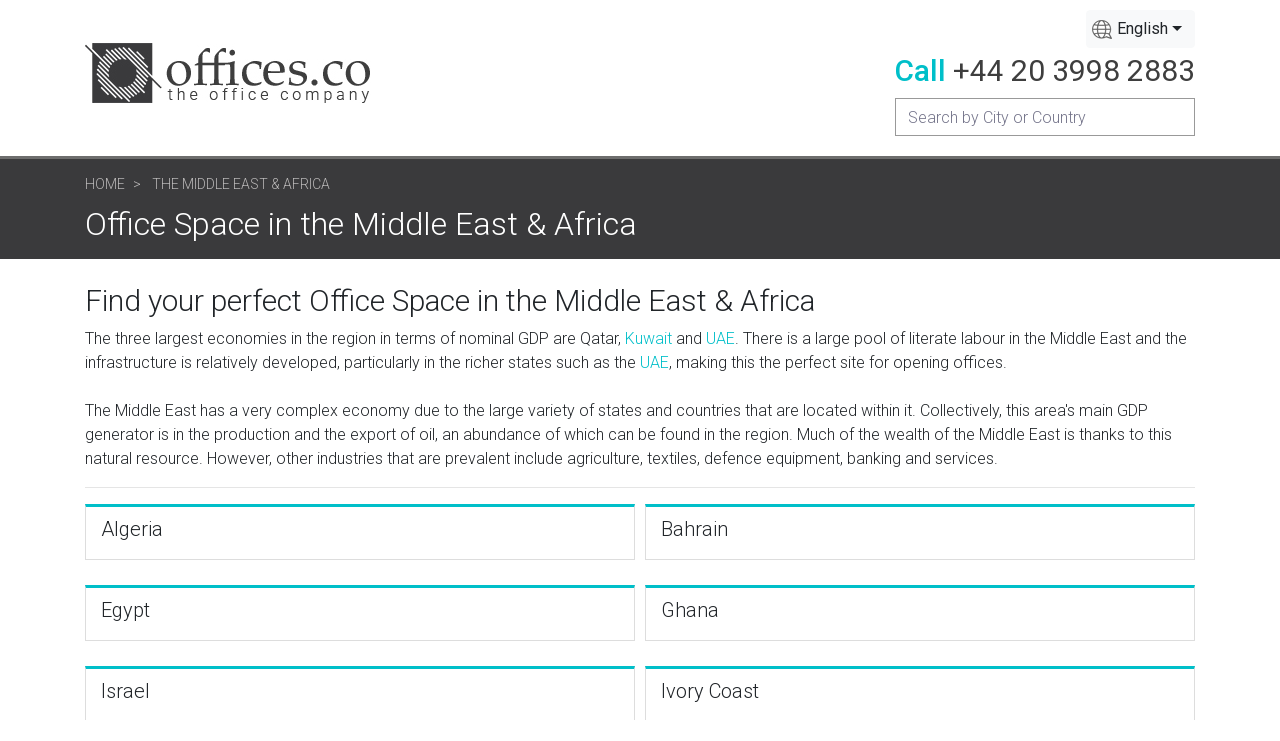

--- FILE ---
content_type: text/html; charset=UTF-8
request_url: https://offices.co/middle-east-africa.htm
body_size: 5981
content:
<!doctype html>
<html lang="en">
    <head>
        <meta charset="utf-8">
        <meta name="viewport" content="width=device-width, initial-scale=1, shrink-to-fit=no">
        <title>Office Space for Rent in the Middle East & Africa</title>
        <meta name="description" content="Find the perfect office or coworking space in prime locations throughout the Middle East & Africa on Offices.co." />
        
        <link href="https://fonts.googleapis.com/css2?family=Roboto:wght@300;400;500;700&display=swap" rel="stylesheet"> 
        <!-- Bootstrap CSS -->
        <link rel="stylesheet" href="https://stackpath.bootstrapcdn.com/bootstrap/4.3.1/css/bootstrap.min.css" integrity="sha384-ggOyR0iXCbMQv3Xipma34MD+dH/1fQ784/j6cY/iJTQUOhcWr7x9JvoRxT2MZw1T" crossorigin="anonymous">
        <!-- Slicknav CSS -->
        <link rel="stylesheet" href="https://offices.co/assets/vendor/slicknav/css/slicknav-1.0.10.min.css">
        
          
              
        
        <link rel="stylesheet" href="https://cdn.jsdelivr.net/npm/bootstrap-select@1.13.14/dist/css/bootstrap-select.min.css">
        
        <link rel="stylesheet" href="https://offices.co/assets/css/style.css">    
        <link rel="stylesheet" href="https://offices.co/assets/css/responsive.css">
        <link rel="stylesheet" href="https://offices.co/assets/css/search.css">  
        

        <link rel="alternate" href="https://offices.co/middle-east-africa.htm" hreflang="x-default" />
        <link rel="alternate" href="https://offices.co/middle-east-africa.htm" hreflang="en" />		
        <link rel="alternate" href="https://offices.co/fr/middle-east-africa.htm" hreflang="fr" />		
        <link rel="alternate" href="https://offices.co/de/middle-east-africa.htm" hreflang="de" />
        <link rel="alternate" href="https://offices.co/es/middle-east-africa.htm" hreflang="es" />
        <link rel="alternate" href="https://offices.co/cn/middle-east-africa.htm" hreflang="zh-Hans" />
		
		<meta property="og:image" content="https://offices.co/assets/img/logo/logo.jpg">
		<meta property="og:url" content="https://offices.co/middle-east-africa.htm">
		<meta property="og:title" content="Office Space for Rent in the Middle East & Africa">
		<meta property="og:type" content="website">
		<meta property="og:site_name" content="Offices.co - The Offices Company">
		<meta property="og:description" content="Find the perfect office or coworking space in prime locations throughout the Middle East & Africa on Offices.co.">

        <!-- Icons -->
        <link rel="apple-touch-icon" type="image/png" sizes="180x180" href="https://offices.co/assets/img/apple-touch-icon.png">
        <link rel="icon" type="image/png" sizes="32x32" href="https://offices.co/assets/img/favicon-32x32.png">
        <link rel="icon" type="image/png" sizes="512x512" href="https://offices.co/assets/img/android-chrome-512x512.png">
        <link rel="icon" type="image/png" sizes="192x192" href="https://offices.co/assets/img/android-chrome-192x192.png">
        <link rel="icon" type="image/png" sizes="16x16" href="https://offices.co/assets/img/favicon-16x16.png">
        
        <script src="https://code.jquery.com/jquery-2.2.4.min.js" integrity="sha256-BbhdlvQf/xTY9gja0Dq3HiwQF8LaCRTXxZKRutelT44=" crossorigin="anonymous"></script>        
		<!-- Global site tag (gtag.js) - Google Analytics -->
		<script async src="https://www.googletagmanager.com/gtag/js?id=G-G4PY24WYG3"></script>
		<script>
		  window.dataLayer = window.dataLayer || [];
		  function gtag(){dataLayer.push(arguments);}
		  gtag('js', new Date());

		  gtag('config', 'G-G4PY24WYG3');
		</script>
    </head>
    <body>

        
        <!-- Header Area Start -->
        <header>
           <div class="container">
               <div class="row">
                   <div class="col-md-12 d-flex flex-column flex-sm-row flex-wrap justify-content-between align-items-center header-wrap">
                       <div class="logo">
                           <a href="https://offices.co/">
                               <img src="https://offices.co/assets/img/logo/logo.jpg" alt="">
                           </a>
                       </div>
                       <div class="top-right">
                           <div class="locale">
                            
                            <select class="selectpicker" data-width="fit" >
                                <option value="/middle-east-africa.htm" Selected data-content='English'>English</option>
                                <option value="/es/middle-east-africa.htm"  data-content='Español'>Español</option>
                                <option value="/cn/middle-east-africa.htm"  data-content='中文'>中文</option> 
                                <option value="/de/middle-east-africa.htm"  data-content='Deutsche'>Deutsche</option> 
                                <option value="/fr/middle-east-africa.htm"  data-content='Français'>Français</option> 
                            </select>
                           </div>
                           <div class="phone">
                               <p><span>Call</span> <a href="tel:+442039982883">+44 20 3998 2883</a></p>
                           </div>
                           
                               <div class="input-group search-group-primary" id="search-div">                           
                                  <input type="text" id="search-box" name="searchterm" class="form-control" placeholder="Search by City or Country" aria-label="Recipient's username" aria-describedby="button-addon2">
                                  <div id="suggestions" class="suggestions"></div>  
                                </div>
                           
                       </div>
                   </div>
               </div>
           </div>
        </header>
        <!-- Header Area End --><!-- Page Header Section Start -->
<section id="page-header-section">
    <div class="container">
        <div class="row">
            <div class="col-md-12">
                <nav aria-label="breadcrumb">
                  <ol class="breadcrumb">
                    <li class="breadcrumb-item"><a href="https://offices.co">Home</a></li>
                    <li class="breadcrumb-item active" aria-current="page"> the Middle East & Africa</li>
                  </ol>
                </nav>
                <h1>Office Space in   the Middle East & Africa</h1>
            </div>
        </div>
    </div>
</section>
<!-- Page Header Section End -->        

<div class="container">
    <div class="row">
        <div class="col-md-12 d-flex flex-wrap">&nbsp;</div>
    </div>
    <div class="row">
        <div class="col-md-12 d-flex flex-wrap">                    
            <div class="main-contents fullwidth">
                <h2>Find your perfect Office Space in  the Middle East & Africa</h2>
                                    <p>The three largest economies in the region in terms of nominal GDP are Qatar, <a href="/kuwait/">Kuwait</a> and <a href="/united-arab-emirates/">UAE</a>. There is a large pool of literate labour in the Middle East and the infrastructure is relatively developed, particularly in the richer states such as the <a href="/united-arab-emirates/">UAE</a>, making this the perfect site for opening offices.<br />
<br />
The Middle East has a very complex economy due to the large variety of states and countries that are located within it. Collectively, this area's main GDP generator is in the production and the export of oil, an abundance of which can be found in the region. Much of the wealth of the Middle East is thanks to this natural resource. However, other industries that are prevalent include agriculture, textiles, defence equipment, banking and services.</p>
                                <hr>
                <section id="office-section">
                    <div class="accordion-primary accordion-small mb-4">
                        <div class="acc d-flex flex-wrap">
                        
                                                            <div class="office-item">
                                    <div class="header">
                                        <h3>Algeria </h3>
                                        <i class="fas fa-caret-down"></i>
                                    </div>
                                    <div class="body">
                                        <ul>
                                                                                            <li><a href="https://offices.co/algeria/algiers/">Algiers</a></li>
                                            
                                                                                        <li class="link"><a href="https://offices.co/algeria/"> See all cities in Algeria</a></li>
                                        </ul>
                                    </div>
                                </div>                                
                                                            <div class="office-item">
                                    <div class="header">
                                        <h3>Bahrain </h3>
                                        <i class="fas fa-caret-down"></i>
                                    </div>
                                    <div class="body">
                                        <ul>
                                                                                            <li><a href="https://offices.co/bahrain/manama/">Manama</a></li>
                                            
                                                                                        <li class="link"><a href="https://offices.co/bahrain/"> See all cities in Bahrain</a></li>
                                        </ul>
                                    </div>
                                </div>                                
                                                            <div class="office-item">
                                    <div class="header">
                                        <h3>Egypt </h3>
                                        <i class="fas fa-caret-down"></i>
                                    </div>
                                    <div class="body">
                                        <ul>
                                                                                            <li><a href="https://offices.co/egypt/alexandria/">Alexandria</a></li>
                                            
                                                                                            <li><a href="https://offices.co/egypt/cairo/">Cairo</a></li>
                                            
                                                                                        <li class="link"><a href="https://offices.co/egypt/"> See all cities in Egypt</a></li>
                                        </ul>
                                    </div>
                                </div>                                
                                                            <div class="office-item">
                                    <div class="header">
                                        <h3>Ghana </h3>
                                        <i class="fas fa-caret-down"></i>
                                    </div>
                                    <div class="body">
                                        <ul>
                                                                                            <li><a href="https://offices.co/ghana/accra/">Accra</a></li>
                                            
                                                                                        <li class="link"><a href="https://offices.co/ghana/"> See all cities in Ghana</a></li>
                                        </ul>
                                    </div>
                                </div>                                
                                                            <div class="office-item">
                                    <div class="header">
                                        <h3>Israel </h3>
                                        <i class="fas fa-caret-down"></i>
                                    </div>
                                    <div class="body">
                                        <ul>
                                                                                            <li><a href="https://offices.co/israel/beer-sheva/">Be'er Sheva</a></li>
                                            
                                                                                            <li><a href="https://offices.co/israel/haifa/">Haifa</a></li>
                                            
                                                                                            <li><a href="https://offices.co/israel/herzliya/">Herzliya</a></li>
                                            
                                                                                            <li><a href="https://offices.co/israel/jerusalem/">Jerusalem</a></li>
                                            
                                                                                            <li><a href="https://offices.co/israel/raanana/">Ra'anana</a></li>
                                            
                                                                                            <li><a href="https://offices.co/israel/ramat-gan/">Ramat-Gan</a></li>
                                            
                                                                                            <li><a href="https://offices.co/israel/tel-aviv/">Tel Aviv</a></li>
                                            
                                                                                        <li class="link"><a href="https://offices.co/israel/"> See all cities in Israel</a></li>
                                        </ul>
                                    </div>
                                </div>                                
                                                            <div class="office-item">
                                    <div class="header">
                                        <h3>Ivory Coast </h3>
                                        <i class="fas fa-caret-down"></i>
                                    </div>
                                    <div class="body">
                                        <ul>
                                                                                            <li><a href="https://offices.co/ivory-coast/abidjan/">Abidjan</a></li>
                                            
                                                                                        <li class="link"><a href="https://offices.co/ivory-coast/"> See all cities in Ivory Coast</a></li>
                                        </ul>
                                    </div>
                                </div>                                
                                                            <div class="office-item">
                                    <div class="header">
                                        <h3>Jordan </h3>
                                        <i class="fas fa-caret-down"></i>
                                    </div>
                                    <div class="body">
                                        <ul>
                                                                                            <li><a href="https://offices.co/jordan/amman/">Amman</a></li>
                                            
                                                                                        <li class="link"><a href="https://offices.co/jordan/"> See all cities in Jordan</a></li>
                                        </ul>
                                    </div>
                                </div>                                
                                                            <div class="office-item">
                                    <div class="header">
                                        <h3>Kenya </h3>
                                        <i class="fas fa-caret-down"></i>
                                    </div>
                                    <div class="body">
                                        <ul>
                                                                                            <li><a href="https://offices.co/kenya/nairobi/">Nairobi</a></li>
                                            
                                                                                        <li class="link"><a href="https://offices.co/kenya/"> See all cities in Kenya</a></li>
                                        </ul>
                                    </div>
                                </div>                                
                                                            <div class="office-item">
                                    <div class="header">
                                        <h3>Kuwait </h3>
                                        <i class="fas fa-caret-down"></i>
                                    </div>
                                    <div class="body">
                                        <ul>
                                                                                            <li><a href="https://offices.co/kuwait/kuwait-city/">Kuwait City</a></li>
                                            
                                                                                        <li class="link"><a href="https://offices.co/kuwait/"> See all cities in Kuwait</a></li>
                                        </ul>
                                    </div>
                                </div>                                
                                                            <div class="office-item">
                                    <div class="header">
                                        <h3>Lebanon </h3>
                                        <i class="fas fa-caret-down"></i>
                                    </div>
                                    <div class="body">
                                        <ul>
                                                                                            <li><a href="https://offices.co/lebanon/beirut/">Beirut</a></li>
                                            
                                                                                        <li class="link"><a href="https://offices.co/lebanon/"> See all cities in Lebanon</a></li>
                                        </ul>
                                    </div>
                                </div>                                
                                                            <div class="office-item">
                                    <div class="header">
                                        <h3>Libya </h3>
                                        <i class="fas fa-caret-down"></i>
                                    </div>
                                    <div class="body">
                                        <ul>
                                                                                            <li><a href="https://offices.co/libya/tripoli/">Tripoli</a></li>
                                            
                                                                                        <li class="link"><a href="https://offices.co/libya/"> See all cities in Libya</a></li>
                                        </ul>
                                    </div>
                                </div>                                
                                                            <div class="office-item">
                                    <div class="header">
                                        <h3>Mauritius </h3>
                                        <i class="fas fa-caret-down"></i>
                                    </div>
                                    <div class="body">
                                        <ul>
                                                                                            <li><a href="https://offices.co/mauritius/port-louis/">Port Louis</a></li>
                                            
                                                                                            <li><a href="https://offices.co/mauritius/quatre-bornes/">Quatre Bornes</a></li>
                                            
                                                                                        <li class="link"><a href="https://offices.co/mauritius/"> See all cities in Mauritius</a></li>
                                        </ul>
                                    </div>
                                </div>                                
                                                            <div class="office-item">
                                    <div class="header">
                                        <h3>Monaco </h3>
                                        <i class="fas fa-caret-down"></i>
                                    </div>
                                    <div class="body">
                                        <ul>
                                                                                            <li><a href="https://offices.co/monaco/monaco/">Monaco</a></li>
                                            
                                                                                        <li class="link"><a href="https://offices.co/monaco/"> See all cities in Monaco</a></li>
                                        </ul>
                                    </div>
                                </div>                                
                                                            <div class="office-item">
                                    <div class="header">
                                        <h3>Morocco </h3>
                                        <i class="fas fa-caret-down"></i>
                                    </div>
                                    <div class="body">
                                        <ul>
                                                                                            <li><a href="https://offices.co/morocco/agadir/">Agadir</a></li>
                                            
                                                                                            <li><a href="https://offices.co/morocco/casablanca/">Casablanca</a></li>
                                            
                                                                                            <li><a href="https://offices.co/morocco/marrakech/">Marrakech</a></li>
                                            
                                                                                            <li><a href="https://offices.co/morocco/rabat/">Rabat</a></li>
                                            
                                                                                            <li><a href="https://offices.co/morocco/tangier/">Tangier</a></li>
                                            
                                                                                        <li class="link"><a href="https://offices.co/morocco/"> See all cities in Morocco</a></li>
                                        </ul>
                                    </div>
                                </div>                                
                                                            <div class="office-item">
                                    <div class="header">
                                        <h3>Mozambique </h3>
                                        <i class="fas fa-caret-down"></i>
                                    </div>
                                    <div class="body">
                                        <ul>
                                                                                            <li><a href="https://offices.co/mozambique/maputo/">Maputo</a></li>
                                            
                                                                                        <li class="link"><a href="https://offices.co/mozambique/"> See all cities in Mozambique</a></li>
                                        </ul>
                                    </div>
                                </div>                                
                                                            <div class="office-item">
                                    <div class="header">
                                        <h3>Namibia </h3>
                                        <i class="fas fa-caret-down"></i>
                                    </div>
                                    <div class="body">
                                        <ul>
                                                                                            <li><a href="https://offices.co/namibia/windhoek/">Windhoek</a></li>
                                            
                                                                                        <li class="link"><a href="https://offices.co/namibia/"> See all cities in Namibia</a></li>
                                        </ul>
                                    </div>
                                </div>                                
                                                            <div class="office-item">
                                    <div class="header">
                                        <h3>Nigeria </h3>
                                        <i class="fas fa-caret-down"></i>
                                    </div>
                                    <div class="body">
                                        <ul>
                                                                                            <li><a href="https://offices.co/nigeria/abuja/">Abuja</a></li>
                                            
                                                                                            <li><a href="https://offices.co/nigeria/lagos/">Lagos</a></li>
                                            
                                                                                            <li><a href="https://offices.co/nigeria/lekki/">Lekki</a></li>
                                            
                                                                                            <li><a href="https://offices.co/nigeria/port-harcourt/">Port Harcourt</a></li>
                                            
                                                                                            <li><a href="https://offices.co/nigeria/victoria-island/">Victoria Island</a></li>
                                            
                                                                                        <li class="link"><a href="https://offices.co/nigeria/"> See all cities in Nigeria</a></li>
                                        </ul>
                                    </div>
                                </div>                                
                                                            <div class="office-item">
                                    <div class="header">
                                        <h3>Oman </h3>
                                        <i class="fas fa-caret-down"></i>
                                    </div>
                                    <div class="body">
                                        <ul>
                                                                                            <li><a href="https://offices.co/oman/muscat/">Muscat</a></li>
                                            
                                                                                        <li class="link"><a href="https://offices.co/oman/"> See all cities in Oman</a></li>
                                        </ul>
                                    </div>
                                </div>                                
                                                            <div class="office-item">
                                    <div class="header">
                                        <h3>Saudi Arabia </h3>
                                        <i class="fas fa-caret-down"></i>
                                    </div>
                                    <div class="body">
                                        <ul>
                                                                                            <li><a href="https://offices.co/saudi-arabia/al-khobar/">Al Khobar</a></li>
                                            
                                                                                            <li><a href="https://offices.co/saudi-arabia/dammam/">Dammam</a></li>
                                            
                                                                                            <li><a href="https://offices.co/saudi-arabia/jeddah/">Jeddah</a></li>
                                            
                                                                                            <li><a href="https://offices.co/saudi-arabia/jubail/">Jubail</a></li>
                                            
                                                                                            <li><a href="https://offices.co/saudi-arabia/mecca/">Mecca</a></li>
                                            
                                                                                            <li><a href="https://offices.co/saudi-arabia/riyadh/">Riyadh</a></li>
                                            
                                                                                        <li class="link"><a href="https://offices.co/saudi-arabia/"> See all cities in Saudi Arabia</a></li>
                                        </ul>
                                    </div>
                                </div>                                
                                                            <div class="office-item">
                                    <div class="header">
                                        <h3>Senegal </h3>
                                        <i class="fas fa-caret-down"></i>
                                    </div>
                                    <div class="body">
                                        <ul>
                                                                                            <li><a href="https://offices.co/senegal/dakar/">Dakar</a></li>
                                            
                                                                                        <li class="link"><a href="https://offices.co/senegal/"> See all cities in Senegal</a></li>
                                        </ul>
                                    </div>
                                </div>                                
                                                            <div class="office-item">
                                    <div class="header">
                                        <h3>South Africa </h3>
                                        <i class="fas fa-caret-down"></i>
                                    </div>
                                    <div class="body">
                                        <ul>
                                                                                            <li><a href="https://offices.co/south-africa/bloemfontein/">Bloemfontein</a></li>
                                            
                                                                                            <li><a href="https://offices.co/south-africa/cape-town/">Cape Town</a></li>
                                            
                                                                                            <li><a href="https://offices.co/south-africa/centurion/">Centurion</a></li>
                                            
                                                                                            <li><a href="https://offices.co/south-africa/durban/">Durban</a></li>
                                            
                                                                                            <li><a href="https://offices.co/south-africa/east-london/">East London</a></li>
                                            
                                                                                            <li><a href="https://offices.co/south-africa/johannesburg/">Johannesburg</a></li>
                                            
                                                                                            <li><a href="https://offices.co/south-africa/midrand/">Midrand</a></li>
                                            
                                                                                            <li><a href="https://offices.co/south-africa/mpumalanga/">Mpumalanga</a></li>
                                            
                                                                                            <li><a href="https://offices.co/south-africa/polokwane/">Polokwane</a></li>
                                            
                                                                                            <li><a href="https://offices.co/south-africa/port-elizabeth/">Port Elizabeth</a></li>
                                            
                                                                                            <li><a href="https://offices.co/south-africa/pretoria/">Pretoria</a></li>
                                            
                                                                                            <li><a href="https://offices.co/south-africa/rustenburg/">Rustenburg</a></li>
                                            
                                                                                            <li><a href="https://offices.co/south-africa/sandton/">Sandton</a></li>
                                            
                                                                                        <li class="link"><a href="https://offices.co/south-africa/"> See all cities in South Africa</a></li>
                                        </ul>
                                    </div>
                                </div>                                
                                                            <div class="office-item">
                                    <div class="header">
                                        <h3>Tanzania </h3>
                                        <i class="fas fa-caret-down"></i>
                                    </div>
                                    <div class="body">
                                        <ul>
                                                                                            <li><a href="https://offices.co/tanzania/dar-es-salaam/">Dar es Salaam</a></li>
                                            
                                                                                        <li class="link"><a href="https://offices.co/tanzania/"> See all cities in Tanzania</a></li>
                                        </ul>
                                    </div>
                                </div>                                
                                                            <div class="office-item">
                                    <div class="header">
                                        <h3>Tunisia </h3>
                                        <i class="fas fa-caret-down"></i>
                                    </div>
                                    <div class="body">
                                        <ul>
                                                                                            <li><a href="https://offices.co/tunisia/tunis/">Tunis</a></li>
                                            
                                                                                        <li class="link"><a href="https://offices.co/tunisia/"> See all cities in Tunisia</a></li>
                                        </ul>
                                    </div>
                                </div>                                
                                                            <div class="office-item">
                                    <div class="header">
                                        <h3>Turkey </h3>
                                        <i class="fas fa-caret-down"></i>
                                    </div>
                                    <div class="body">
                                        <ul>
                                                                                            <li><a href="https://offices.co/turkey/adana/">Adana</a></li>
                                            
                                                                                            <li><a href="https://offices.co/turkey/ankara/">Ankara</a></li>
                                            
                                                                                            <li><a href="https://offices.co/turkey/bursa/">Bursa</a></li>
                                            
                                                                                            <li><a href="https://offices.co/turkey/gaziantep/">Gaziantep</a></li>
                                            
                                                                                            <li><a href="https://offices.co/turkey/istanbul/">Istanbul</a></li>
                                            
                                                                                            <li><a href="https://offices.co/turkey/izmir/">Izmir</a></li>
                                            
                                                                                        <li class="link"><a href="https://offices.co/turkey/"> See all cities in Turkey</a></li>
                                        </ul>
                                    </div>
                                </div>                                
                                                            <div class="office-item">
                                    <div class="header">
                                        <h3>Uganda </h3>
                                        <i class="fas fa-caret-down"></i>
                                    </div>
                                    <div class="body">
                                        <ul>
                                                                                            <li><a href="https://offices.co/uganda/kampala/">Kampala</a></li>
                                            
                                                                                        <li class="link"><a href="https://offices.co/uganda/"> See all cities in Uganda</a></li>
                                        </ul>
                                    </div>
                                </div>                                
                                                            <div class="office-item">
                                    <div class="header">
                                        <h3>United Arab Emirates </h3>
                                        <i class="fas fa-caret-down"></i>
                                    </div>
                                    <div class="body">
                                        <ul>
                                                                                            <li><a href="https://offices.co/united-arab-emirates/abu-dhabi/">Abu Dhabi</a></li>
                                            
                                                                                            <li><a href="https://offices.co/united-arab-emirates/ajman/">Ajman</a></li>
                                            
                                                                                            <li><a href="https://offices.co/united-arab-emirates/dubai/">Dubai</a></li>
                                            
                                                                                            <li><a href="https://offices.co/united-arab-emirates/sharjah/">Sharjah</a></li>
                                            
                                                                                        <li class="link"><a href="https://offices.co/united-arab-emirates/"> See all cities in United Arab Emirates</a></li>
                                        </ul>
                                    </div>
                                </div>                                
                                                            <div class="office-item">
                                    <div class="header">
                                        <h3>Zambia </h3>
                                        <i class="fas fa-caret-down"></i>
                                    </div>
                                    <div class="body">
                                        <ul>
                                                                                            <li><a href="https://offices.co/zambia/lusaka/">Lusaka</a></li>
                                            
                                                                                        <li class="link"><a href="https://offices.co/zambia/"> See all cities in Zambia</a></li>
                                        </ul>
                                    </div>
                                </div>                                
                                                            <div class="office-item">
                                    <div class="header">
                                        <h3>Hong Kong </h3>
                                        <i class="fas fa-caret-down"></i>
                                    </div>
                                    <div class="body">
                                        <ul>
                                                                                            <li><a href="https://offices.co/hong-kong/admiralty/">Admiralty</a></li>
                                            
                                                                                            <li><a href="https://offices.co/hong-kong/kennedy-town/">Kennedy Town</a></li>
                                            
                                                                                            <li><a href="https://offices.co/hong-kong/kwai-chung/">Kwai Chung</a></li>
                                            
                                                                                            <li><a href="https://offices.co/hong-kong/lai-chi-kok/">Lai Chi Kok</a></li>
                                            
                                                                                            <li><a href="https://offices.co/hong-kong/quarry-bay/">Quarry Bay</a></li>
                                            
                                                                                            <li><a href="https://offices.co/hong-kong/san-po-kong/">San Po Kong</a></li>
                                            
                                                                                            <li><a href="https://offices.co/hong-kong/sheung-wan/">Sheung Wan</a></li>
                                            
                                                                                            <li><a href="https://offices.co/hong-kong/tsim-sha-tsui/">Tsim Sha Tsui</a></li>
                                            
                                                                                            <li><a href="https://offices.co/hong-kong/tsuen-wan/">Tsuen Wan</a></li>
                                            
                                                                                            <li><a href="https://offices.co/hong-kong/wong-chuk-hang/">Wong Chuk Hang</a></li>
                                            
                                                                                        <li class="link"><a href="https://offices.co/hong-kong/"> See all cities in Hong Kong</a></li>
                                        </ul>
                                    </div>
                                </div>                                
                                                            <div class="office-item">
                                    <div class="header">
                                        <h3>Singapore </h3>
                                        <i class="fas fa-caret-down"></i>
                                    </div>
                                    <div class="body">
                                        <ul>
                                                                                            <li><a href="https://offices.co/singapore/changi/">Changi</a></li>
                                            
                                                                                            <li><a href="https://offices.co/singapore/downtown-core/">Downtown Core</a></li>
                                            
                                                                                            <li><a href="https://offices.co/singapore/geylang/">Geylang</a></li>
                                            
                                                                                            <li><a href="https://offices.co/singapore/jurong-east/">Jurong East</a></li>
                                            
                                                                                            <li><a href="https://offices.co/singapore/novena/">Novena</a></li>
                                            
                                                                                            <li><a href="https://offices.co/singapore/one-north/">One North & Queenstown</a></li>
                                            
                                                                                            <li><a href="https://offices.co/singapore/orchard/">Orchard</a></li>
                                            
                                                                                            <li><a href="https://offices.co/singapore/raffles-place/">Raffles Place</a></li>
                                            
                                                                                            <li><a href="https://offices.co/singapore/rochor/">Rochor</a></li>
                                            
                                                                                            <li><a href="https://offices.co/singapore/suntec-city/">Suntec City</a></li>
                                            
                                                                                            <li><a href="https://offices.co/singapore/tampines/">Tampines</a></li>
                                            
                                                                                            <li><a href="https://offices.co/singapore/tanjong-pagar/">Tanjong Pagar</a></li>
                                            
                                                                                        <li class="link"><a href="https://offices.co/singapore/"> See all cities in Singapore</a></li>
                                        </ul>
                                    </div>
                                </div>                                
                                                        
                        </div>
                    </div>
                </section>
            </div>

                    </div>
    </div>
</div>

       <!-- Footer Area Start -->
        <footer>
            <div class="container">
                <div class="row">
                    <div class="col-md-6 footer-left">
                        <p>Copyright 2004 - 2026 Offices.co <br>
                        Offices.co - The Office Company</p>
                    </div>
                    <div class="col-md-6 footer-right">
                        <p><a href="https://offices.co/affiliate/">Become an Affiliate </a></p>
                        <ul>
                            <li><a href="https://offices.co/contact/">Contact Us</a></li>
                            <li> <a href="https://offices.co/about/" >About Us</a></li>
                            <li><a href="https://offices.co/privacy/">Privacy Policy</a></li>
                            <li><a href="https://offices.co/listyouroffice/">List your office</a></li>
                        </ul>
                    </div>
                </div>
            </div>
        </footer>
        <!-- Footer Area End -->        
                
        <script src="https://kit.fontawesome.com/91badfcfce.js" crossorigin="anonymous"></script>                
        <script src="https://cdnjs.cloudflare.com/ajax/libs/popper.js/1.14.7/umd/popper.min.js" integrity="sha384-UO2eT0CpHqdSJQ6hJty5KVphtPhzWj9WO1clHTMGa3JDZwrnQq4sF86dIHNDz0W1" crossorigin="anonymous"></script>        
        <script src="https://stackpath.bootstrapcdn.com/bootstrap/4.3.1/js/bootstrap.min.js" integrity="sha384-JjSmVgyd0p3pXB1rRibZUAYoIIy6OrQ6VrjIEaFf/nJGzIxFDsf4x0xIM+B07jRM" crossorigin="anonymous"></script>    
        <script src="https://offices.co/assets/vendor/slicknav/js/jquery.slicknav-1.0.10.min.js"></script>
        
        <script src="https://cdn.jsdelivr.net/npm/bootstrap-select@1.13.14/dist/js/bootstrap-select.min.js"></script>        

                
        
        <!-- Main JS -->
        <script src="https://offices.co/assets/js/main.js"></script>
        <script src="https://offices.co/assets/js/search.js" ></script>
        
          
<script type="text/javascript">
$(document).on("change", '.trCountry', function(e) {    
    var country = $(this).val(); 
    $(".trCity").show();    
    $.ajax({
        type:"POST",
        url:"https://offices.co/allCitiesList.php",
        data:{country:country, lang:""}, 
        success:function(result){            
            $(".trCity").html(result);
        }
        });         
}); 
        
</script>

	<script type="application/ld+json"> {
{
  "@context": "http://schema.org",
  "@graph": [
    {
      "@type": "WebSite",
      "name": "Offices.co",
      "url": "https://offices.co",
      "inLanguage": ["en", "fr", "de", "es", "zh-Hans"]
    },
    {
      "@type": "RealEstateAgent",
      "name": "Offices.co",
      "@id": "https://offices.co",
      "url": "https://offices.co",
      "email": "info@offices.co",
      "telephone": "+44 20 3998 2883",
      "address": {
        "@type": "PostalAddress",
        "streetAddress": "Office 4, 45 Northside Drive",
        "addressLocality": "Hillarys",
        "addressRegion": "WA",
        "postalCode": "6025",
        "addressCountry": "AU"
      },
      "description": "Offices.co helps businesses find professional, affordable serviced office spaces worldwide.",
      "logo": "https://offices.co/assets/img/logo/logo.jpg",
      "inLanguage": ["en", "fr", "de", "es", "zh-Hans"],
      "sameAs": [
        "https://www.facebook.com/officesdotco/"
      ]
    }
  ]
}
	</script>	
       
    </body>
</html>
